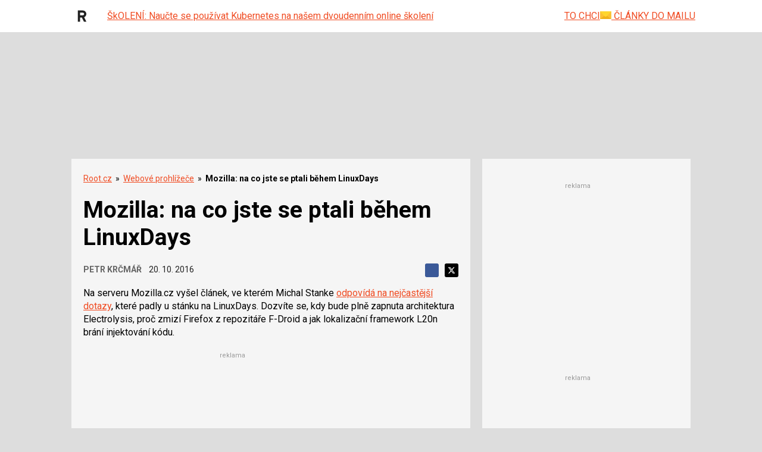

--- FILE ---
content_type: text/html; charset=utf-8
request_url: https://www.google.com/recaptcha/api2/aframe
body_size: 180
content:
<!DOCTYPE HTML><html><head><meta http-equiv="content-type" content="text/html; charset=UTF-8"></head><body><script nonce="otatPGxos14YXRIirdDQmw">/** Anti-fraud and anti-abuse applications only. See google.com/recaptcha */ try{var clients={'sodar':'https://pagead2.googlesyndication.com/pagead/sodar?'};window.addEventListener("message",function(a){try{if(a.source===window.parent){var b=JSON.parse(a.data);var c=clients[b['id']];if(c){var d=document.createElement('img');d.src=c+b['params']+'&rc='+(localStorage.getItem("rc::a")?sessionStorage.getItem("rc::b"):"");window.document.body.appendChild(d);sessionStorage.setItem("rc::e",parseInt(sessionStorage.getItem("rc::e")||0)+1);localStorage.setItem("rc::h",'1768662777667');}}}catch(b){}});window.parent.postMessage("_grecaptcha_ready", "*");}catch(b){}</script></body></html>